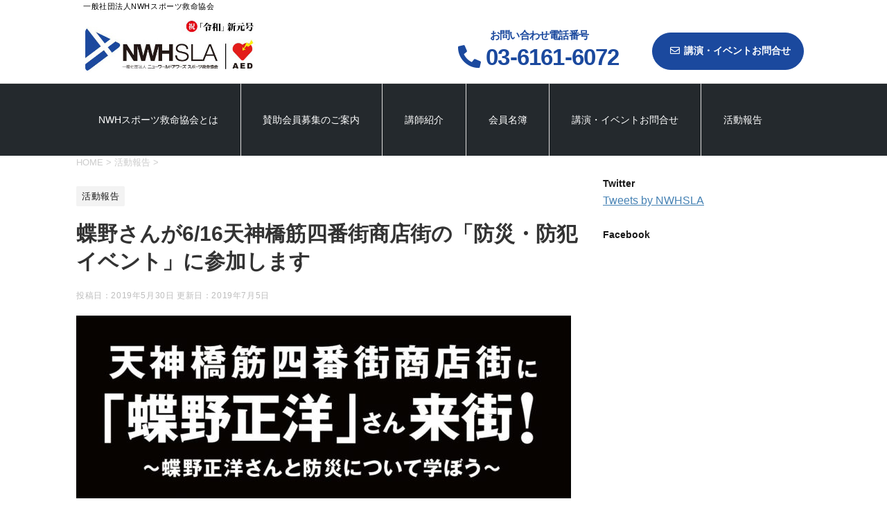

--- FILE ---
content_type: text/html; charset=UTF-8
request_url: http://www.nwh-japan.com/activity/%E8%9D%B6%E9%87%8E%E3%81%95%E3%82%93%E3%81%8C6-16%E5%A4%A9%E7%A5%9E%E6%A9%8B%E7%AD%8B%E5%9B%9B%E7%95%AA%E8%A1%97%E5%95%86%E5%BA%97%E8%A1%97%E3%81%AE%E3%80%8C%E9%98%B2%E7%81%BD%E3%83%BB%E9%98%B2/
body_size: 12538
content:
<!DOCTYPE html>
<!--[if lt IE 7]>
<html class="ie6" lang="ja"
	prefix="og: https://ogp.me/ns#" > <![endif]-->
<!--[if IE 7]>
<html class="i7" lang="ja"
	prefix="og: https://ogp.me/ns#" > <![endif]-->
<!--[if IE 8]>
<html class="ie" lang="ja"
	prefix="og: https://ogp.me/ns#" > <![endif]-->
<!--[if gt IE 8]><!-->
<html lang="ja"
	prefix="og: https://ogp.me/ns#" >
	<!--<![endif]-->
	<head prefix="og: https://ogp.me/ns# fb: https://ogp.me/ns/fb# article: https://ogp.me/ns/article#">
		<meta charset="UTF-8" >
		<meta name="viewport" content="width=device-width,initial-scale=1.0,user-scalable=yes">
		<meta name="format-detection" content="telephone=no" >

		
		
		
<link href="https://use.fontawesome.com/releases/v5.6.1/css/all.css" rel="stylesheet">
       
		<link rel="alternate" type="application/rss+xml" title="一般社団法人NWHスポーツ救命協会 RSS Feed" href="http://www.nwh-japan.com/feed/" />
		<link rel="pingback" href="http://www.nwh-japan.com/xmlrpc.php" >
		<!--[if lt IE 9]>
		<script src="http://www.nwh-japan.com/wp-content/themes/stinger8/js/html5shiv.js"></script>
		<![endif]-->
		
		<title>蝶野さんが6/16天神橋筋四番街商店街の「防災・防犯イベント」に参加します | 一般社団法人NWHスポーツ救命協会</title>

		<!-- All in One SEO 4.0.18 -->
		<meta name="description" content="日本消防協会「消防応援団」＆日本AED財団「AED大使」を務める蝶野さんが、6月16日（日）、天神橋筋四番街商店街に来街して「防災・防犯について学ぼう」と銘打たれたイベントに参加します。 天満駅前三角…続きを読む"/>
		<meta name="robots" content="max-snippet:-1, max-image-preview:large, max-video-preview:-1"/>
		<link rel="canonical" href="http://www.nwh-japan.com/activity/%e8%9d%b6%e9%87%8e%e3%81%95%e3%82%93%e3%81%8c6-16%e5%a4%a9%e7%a5%9e%e6%a9%8b%e7%ad%8b%e5%9b%9b%e7%95%aa%e8%a1%97%e5%95%86%e5%ba%97%e8%a1%97%e3%81%ae%e3%80%8c%e9%98%b2%e7%81%bd%e3%83%bb%e9%98%b2/" />
		<meta property="og:site_name" content="一般社団法人NWHスポーツ救命協会 | Just another WordPress site" />
		<meta property="og:type" content="article" />
		<meta property="og:title" content="蝶野さんが6/16天神橋筋四番街商店街の「防災・防犯イベント」に参加します | 一般社団法人NWHスポーツ救命協会" />
		<meta property="og:description" content="日本消防協会「消防応援団」＆日本AED財団「AED大使」を務める蝶野さんが、6月16日（日）、天神橋筋四番街商店街に来街して「防災・防犯について学ぼう」と銘打たれたイベントに参加します。 天満駅前三角…続きを読む" />
		<meta property="og:url" content="http://www.nwh-japan.com/activity/%e8%9d%b6%e9%87%8e%e3%81%95%e3%82%93%e3%81%8c6-16%e5%a4%a9%e7%a5%9e%e6%a9%8b%e7%ad%8b%e5%9b%9b%e7%95%aa%e8%a1%97%e5%95%86%e5%ba%97%e8%a1%97%e3%81%ae%e3%80%8c%e9%98%b2%e7%81%bd%e3%83%bb%e9%98%b2/" />
		<meta property="article:published_time" content="2019-05-30T02:58:19Z" />
		<meta property="article:modified_time" content="2019-07-05T09:12:37Z" />
		<meta property="twitter:card" content="summary" />
		<meta property="twitter:domain" content="www.nwh-japan.com" />
		<meta property="twitter:title" content="蝶野さんが6/16天神橋筋四番街商店街の「防災・防犯イベント」に参加します | 一般社団法人NWHスポーツ救命協会" />
		<meta property="twitter:description" content="日本消防協会「消防応援団」＆日本AED財団「AED大使」を務める蝶野さんが、6月16日（日）、天神橋筋四番街商店街に来街して「防災・防犯について学ぼう」と銘打たれたイベントに参加します。 天満駅前三角…続きを読む" />
		<!-- All in One SEO -->

<link rel='dns-prefetch' href='//ajax.googleapis.com' />
<link rel='dns-prefetch' href='//s.w.org' />
		<script type="text/javascript">
			window._wpemojiSettings = {"baseUrl":"https:\/\/s.w.org\/images\/core\/emoji\/12.0.0-1\/72x72\/","ext":".png","svgUrl":"https:\/\/s.w.org\/images\/core\/emoji\/12.0.0-1\/svg\/","svgExt":".svg","source":{"concatemoji":"http:\/\/www.nwh-japan.com\/wp-includes\/js\/wp-emoji-release.min.js?ver=5.2.21"}};
			!function(e,a,t){var n,r,o,i=a.createElement("canvas"),p=i.getContext&&i.getContext("2d");function s(e,t){var a=String.fromCharCode;p.clearRect(0,0,i.width,i.height),p.fillText(a.apply(this,e),0,0);e=i.toDataURL();return p.clearRect(0,0,i.width,i.height),p.fillText(a.apply(this,t),0,0),e===i.toDataURL()}function c(e){var t=a.createElement("script");t.src=e,t.defer=t.type="text/javascript",a.getElementsByTagName("head")[0].appendChild(t)}for(o=Array("flag","emoji"),t.supports={everything:!0,everythingExceptFlag:!0},r=0;r<o.length;r++)t.supports[o[r]]=function(e){if(!p||!p.fillText)return!1;switch(p.textBaseline="top",p.font="600 32px Arial",e){case"flag":return s([55356,56826,55356,56819],[55356,56826,8203,55356,56819])?!1:!s([55356,57332,56128,56423,56128,56418,56128,56421,56128,56430,56128,56423,56128,56447],[55356,57332,8203,56128,56423,8203,56128,56418,8203,56128,56421,8203,56128,56430,8203,56128,56423,8203,56128,56447]);case"emoji":return!s([55357,56424,55356,57342,8205,55358,56605,8205,55357,56424,55356,57340],[55357,56424,55356,57342,8203,55358,56605,8203,55357,56424,55356,57340])}return!1}(o[r]),t.supports.everything=t.supports.everything&&t.supports[o[r]],"flag"!==o[r]&&(t.supports.everythingExceptFlag=t.supports.everythingExceptFlag&&t.supports[o[r]]);t.supports.everythingExceptFlag=t.supports.everythingExceptFlag&&!t.supports.flag,t.DOMReady=!1,t.readyCallback=function(){t.DOMReady=!0},t.supports.everything||(n=function(){t.readyCallback()},a.addEventListener?(a.addEventListener("DOMContentLoaded",n,!1),e.addEventListener("load",n,!1)):(e.attachEvent("onload",n),a.attachEvent("onreadystatechange",function(){"complete"===a.readyState&&t.readyCallback()})),(n=t.source||{}).concatemoji?c(n.concatemoji):n.wpemoji&&n.twemoji&&(c(n.twemoji),c(n.wpemoji)))}(window,document,window._wpemojiSettings);
		</script>
		<style type="text/css">
img.wp-smiley,
img.emoji {
	display: inline !important;
	border: none !important;
	box-shadow: none !important;
	height: 1em !important;
	width: 1em !important;
	margin: 0 .07em !important;
	vertical-align: -0.1em !important;
	background: none !important;
	padding: 0 !important;
}
</style>
	<link rel='stylesheet' id='wp-block-library-css'  href='http://www.nwh-japan.com/wp-includes/css/dist/block-library/style.min.css?ver=5.2.21' type='text/css' media='all' />
<link rel='stylesheet' id='contact-form-7-css'  href='http://www.nwh-japan.com/wp-content/plugins/contact-form-7/includes/css/styles.css?ver=5.1.3' type='text/css' media='all' />
<link rel='stylesheet' id='normalize-css'  href='http://www.nwh-japan.com/wp-content/themes/stinger8/css/normalize.css?ver=1.5.9' type='text/css' media='all' />
<link rel='stylesheet' id='font-awesome-css'  href='http://www.nwh-japan.com/wp-content/themes/stinger8/css/fontawesome/css/font-awesome.min.css?ver=4.5.0' type='text/css' media='all' />
<link rel='stylesheet' id='style-css'  href='http://www.nwh-japan.com/wp-content/themes/stinger8/style.css?ver=5.2.21' type='text/css' media='all' />
<script type='text/javascript' src='//ajax.googleapis.com/ajax/libs/jquery/1.11.3/jquery.min.js?ver=1.11.3'></script>
<link rel='https://api.w.org/' href='http://www.nwh-japan.com/wp-json/' />
<link rel='shortlink' href='http://www.nwh-japan.com/?p=237' />
<link rel="alternate" type="application/json+oembed" href="http://www.nwh-japan.com/wp-json/oembed/1.0/embed?url=http%3A%2F%2Fwww.nwh-japan.com%2Factivity%2F%25e8%259d%25b6%25e9%2587%258e%25e3%2581%2595%25e3%2582%2593%25e3%2581%258c6-16%25e5%25a4%25a9%25e7%25a5%259e%25e6%25a9%258b%25e7%25ad%258b%25e5%259b%259b%25e7%2595%25aa%25e8%25a1%2597%25e5%2595%2586%25e5%25ba%2597%25e8%25a1%2597%25e3%2581%25ae%25e3%2580%258c%25e9%2598%25b2%25e7%2581%25bd%25e3%2583%25bb%25e9%2598%25b2%2F" />
<link rel="alternate" type="text/xml+oembed" href="http://www.nwh-japan.com/wp-json/oembed/1.0/embed?url=http%3A%2F%2Fwww.nwh-japan.com%2Factivity%2F%25e8%259d%25b6%25e9%2587%258e%25e3%2581%2595%25e3%2582%2593%25e3%2581%258c6-16%25e5%25a4%25a9%25e7%25a5%259e%25e6%25a9%258b%25e7%25ad%258b%25e5%259b%259b%25e7%2595%25aa%25e8%25a1%2597%25e5%2595%2586%25e5%25ba%2597%25e8%25a1%2597%25e3%2581%25ae%25e3%2580%258c%25e9%2598%25b2%25e7%2581%25bd%25e3%2583%25bb%25e9%2598%25b2%2F&#038;format=xml" />
<style type="text/css" id="custom-background-css">
body.custom-background { background-color: #ffffff; }
</style>
	<link rel="icon" href="http://www.nwh-japan.com/wp-content/uploads/2019/06/nws-100x100.png" sizes="32x32" />
<link rel="icon" href="http://www.nwh-japan.com/wp-content/uploads/2019/06/nws-268x200.png" sizes="192x192" />
<link rel="apple-touch-icon-precomposed" href="http://www.nwh-japan.com/wp-content/uploads/2019/06/nws-268x200.png" />
<meta name="msapplication-TileImage" content="http://www.nwh-japan.com/wp-content/uploads/2019/06/nws.png" />
<!-- ## NXS/OG ## --><!-- ## NXSOGTAGS ## --><!-- ## NXS/OG ## -->
	</head>
	<body class="post-template-default single single-post postid-237 single-format-standard custom-background" >
			<div id="st-ami">
				<div id="wrapper">
				<div id="wrapper-in">
					<header>
						<div id="headbox-bg">
							<div class="seo-bar"><div class="seo-bar-center"><p><span>一般社団法人NWHスポーツ救命協会</span></p></div></div>

							<div class="clearfix" id="headbox">
								<nav id="s-navi" class="pcnone">
	<dl class="acordion">
		<dt class="trigger">
			<p><span class="op"><i class="fa fa-bars"></i></span></p>
			<p class="sp-h-tel tel"><a href="tel:0361616072"><img src="https://nwh-japan.com/wp-content/themes/stinger8/images/sp-contact.png" alt="TEL"></a></p>
<p class="sp-h-contact"><a href="https://www.nwh-japan.com/%e8%ac%9b%e6%bc%94%e3%83%bb%e3%82%a4%e3%83%99%e3%83%b3%e3%83%88%e3%81%8a%e5%95%8f%e5%90%88%e3%81%9b/"><img src="https://nwh-japan.com/wp-content/themes/stinger8/images/sp-contact-1.png" alt="CONTACT"></a></p>
		</dt>

		<dd class="acordion_tree">
						<div class="menu-%e3%83%8a%e3%83%93%e3%82%b2%e3%83%bc%e3%82%b7%e3%83%a7%e3%83%b3-container"><ul id="menu-%e3%83%8a%e3%83%93%e3%82%b2%e3%83%bc%e3%82%b7%e3%83%a7%e3%83%b3" class="menu"><li id="menu-item-42" class="menu-item menu-item-type-post_type menu-item-object-page menu-item-42"><a href="http://www.nwh-japan.com/nwh%e3%82%b9%e3%83%9d%e3%83%bc%e3%83%84%e6%95%91%e5%91%bd%e5%8d%94%e4%bc%9a%e3%81%a8%e3%81%af/">NWHスポーツ救命協会とは</a></li>
<li id="menu-item-39" class="menu-item menu-item-type-post_type menu-item-object-page menu-item-39"><a href="http://www.nwh-japan.com/%e8%b3%9b%e5%8a%a9%e4%bc%9a%e5%93%a1%e5%8b%9f%e9%9b%86%e3%81%ae%e3%81%94%e6%a1%88%e5%86%85/">賛助会員募集のご案内</a></li>
<li id="menu-item-41" class="menu-item menu-item-type-post_type menu-item-object-page menu-item-41"><a href="http://www.nwh-japan.com/%e8%ac%9b%e5%b8%ab%e7%b4%b9%e4%bb%8b/">講師紹介</a></li>
<li id="menu-item-38" class="menu-item menu-item-type-post_type menu-item-object-page menu-item-38"><a href="http://www.nwh-japan.com/%e4%bc%9a%e5%93%a1%e5%90%8d%e7%b0%bf/">会員名簿</a></li>
<li id="menu-item-40" class="menu-item menu-item-type-post_type menu-item-object-page menu-item-40"><a href="http://www.nwh-japan.com/%e8%ac%9b%e6%bc%94%e3%83%bb%e3%82%a4%e3%83%99%e3%83%b3%e3%83%88%e3%81%8a%e5%95%8f%e5%90%88%e3%81%9b/">講演・イベントお問合せ</a></li>
<li id="menu-item-92" class="menu-item menu-item-type-taxonomy menu-item-object-category current-post-ancestor current-menu-parent current-post-parent menu-item-92"><a href="http://www.nwh-japan.com/category/activity/">活動報告</a></li>
</ul></div>			<div class="clear"></div>

		</dd>
	</dl>
</nav>
									<div id="header-l">
									<!-- ロゴ又はブログ名 -->
									<p class="sitename">
										<a href="http://www.nwh-japan.com/">
											<!-- 一般社団法人NWHスポーツ救命協会 --> 
											<img src="https://www.nwh-japan.com/wp-content/uploads/2019/06/logo.jpg" alt="一般社団法人NWHスポーツ救命協会" width="280px">
										</a>
									</p>
									<!-- ロゴ又はブログ名ここまで -->
									<!-- キャプション 
																			<p class="descr">
											Just another WordPress site										</p>
									 -->
									</div><!-- /#header-l -->



						<div id="header-r">
									<!-- ロゴ又はブログ名 -->
									<div class="inq-navi">
											<ul>							
												<li class="inq"><a href="https://www.nwh-japan.com/%E8%AC%9B%E6%BC%94%E3%83%BB%E3%82%A4%E3%83%99%E3%83%B3%E3%83%88%E3%81%8A%E5%95%8F%E5%90%88%E3%81%9B/"><i class="far fa-envelope"></i>講演・イベントお問合せ</a></li>				
											    <!-- <li class="support"><p class="top-tel">受付時間：平日 9:00～17:00<span><i class="fas fa-phone"></i>03-0000-0000</span></p></li> -->
												<li class="support"><a href="tel:0361616072"><p class="top-tel">お問い合わせ電話番号<span><i class="fas fa-phone"></i>03-6161-6072</span></p></a></li>
											</ul>
									</div>
						</div>




							</div><!-- /#headbox-bg -->
						</div><!-- /#headbox clearfix -->

						<div id="gazou-wide">
										<div id="st-menubox">
			<div id="st-menuwide">
				<nav class="smanone clearfix"><ul id="menu-%e3%83%8a%e3%83%93%e3%82%b2%e3%83%bc%e3%82%b7%e3%83%a7%e3%83%b3-1" class="menu"><li class="menu-item menu-item-type-post_type menu-item-object-page menu-item-42"><a href="http://www.nwh-japan.com/nwh%e3%82%b9%e3%83%9d%e3%83%bc%e3%83%84%e6%95%91%e5%91%bd%e5%8d%94%e4%bc%9a%e3%81%a8%e3%81%af/">NWHスポーツ救命協会とは</a></li>
<li class="menu-item menu-item-type-post_type menu-item-object-page menu-item-39"><a href="http://www.nwh-japan.com/%e8%b3%9b%e5%8a%a9%e4%bc%9a%e5%93%a1%e5%8b%9f%e9%9b%86%e3%81%ae%e3%81%94%e6%a1%88%e5%86%85/">賛助会員募集のご案内</a></li>
<li class="menu-item menu-item-type-post_type menu-item-object-page menu-item-41"><a href="http://www.nwh-japan.com/%e8%ac%9b%e5%b8%ab%e7%b4%b9%e4%bb%8b/">講師紹介</a></li>
<li class="menu-item menu-item-type-post_type menu-item-object-page menu-item-38"><a href="http://www.nwh-japan.com/%e4%bc%9a%e5%93%a1%e5%90%8d%e7%b0%bf/">会員名簿</a></li>
<li class="menu-item menu-item-type-post_type menu-item-object-page menu-item-40"><a href="http://www.nwh-japan.com/%e8%ac%9b%e6%bc%94%e3%83%bb%e3%82%a4%e3%83%99%e3%83%b3%e3%83%88%e3%81%8a%e5%95%8f%e5%90%88%e3%81%9b/">講演・イベントお問合せ</a></li>
<li class="menu-item menu-item-type-taxonomy menu-item-object-category current-post-ancestor current-menu-parent current-post-parent menu-item-92"><a href="http://www.nwh-japan.com/category/activity/">活動報告</a></li>
</ul></nav>			</div>
		</div>
	
														

						</div>
						<!-- /gazou -->

					</header>
					<div id="content-w">
<div id="content" class="clearfix">
	<div id="contentInner">

		<div class="st-main">

			<!-- ぱんくず -->
			<section id="breadcrumb">
			<ol itemscope itemtype="https://schema.org/BreadcrumbList">
					 <li itemprop="itemListElement" itemscope
      itemtype="https://schema.org/ListItem"><a href="http://www.nwh-japan.com" itemprop="item"><span itemprop="name">HOME</span></a> > <meta itemprop="position" content="1" /></li>
									<li itemprop="itemListElement" itemscope
      itemtype="https://schema.org/ListItem"><a href="http://www.nwh-japan.com/category/activity/" itemprop="item">
					<span itemprop="name">活動報告</span> </a> &gt;<meta itemprop="position" content="2" /></li> 
							</ol>
			</section>
			<!--/ ぱんくず -->

			<div id="post-237" class="st-post post-237 post type-post status-publish format-standard has-post-thumbnail hentry category-activity">
				<article>
					<!--ループ開始 -->
										
										<p class="st-catgroup">
					<a href="http://www.nwh-japan.com/category/activity/" title="View all posts in 活動報告" rel="category tag"><span class="catname st-catid3">活動報告</span></a>					</p>
									

					<h1 class="entry-title">蝶野さんが6/16天神橋筋四番街商店街の「防災・防犯イベント」に参加します</h1>

					<div class="blogbox">
						<p><span class="kdate">
															投稿日：2019年5月30日								更新日：<time class="updated" datetime="2019-07-05T18:12:37+0900">2019年7月5日</time>
													</span></p>
					</div>

					<div class="mainbox">
							<div class="entry-content">
								
<figure class="wp-block-image"><img src="http://www.nwh-japan.com/wp-content/uploads/2019/07/Ax-714x1024.jpg" alt="" class="wp-image-238" srcset="http://www.nwh-japan.com/wp-content/uploads/2019/07/Ax-714x1024.jpg 714w, http://www.nwh-japan.com/wp-content/uploads/2019/07/Ax-209x300.jpg 209w, http://www.nwh-japan.com/wp-content/uploads/2019/07/Ax-768x1101.jpg 768w, http://www.nwh-japan.com/wp-content/uploads/2019/07/Ax.jpg 1181w" sizes="(max-width: 714px) 100vw, 714px" /></figure>



<p>日本消防協会「消防応援団」＆日本AED財団「AED大使」を務める蝶野さんが、6月16日（日）、天神橋筋四番街商店街に来街して「防災・防犯について学ぼう」と銘打たれたイベントに参加します。</p>



<p> 天満駅前三角広場で行われるイベントには、大阪市北区区長・上野信子さん、天神橋筋四番街商店街理事長・西岡祥富さんも参加され、第一部「出陣式＆商店街練り歩き」と第二部「トークショー」において、北区ならびに商店街が取り組まれている防災・防犯活動をご紹介します。</p>



<p> なお、蝶野さんは「天神橋筋四番街商店街」来街イベント後14:00より、天満駅前三角広場において、蝶野さんの２ショット撮影会を開催します。2ショット撮影会の参加条件は、6月14日（金）から商店街内に特別出店しているアリストトリストのブースで販売される対象商品をお買い上げの方が対象となります。売上の一部は消防育英会に寄付させて頂きます。</p>



<p><a href="https://lineblog.me/chonomasahiro/archives/1062447386.html">https://lineblog.me/chonomasahiro/archives/1062447386.html</a></p>
							</div>
						<div class="adbox">

				
	
							
	</div>
		
							
					</div><!-- .mainboxここまで -->
	
	

			<!-- 			<p class="tagst">
							<i class="fa fa-folder-open-o" aria-hidden="true"></i>-<a href="http://www.nwh-japan.com/category/activity/" rel="category tag">活動報告</a><br/>
													</p> -->

					<!-- <p>執筆者：<a href="http://www.nwh-japan.com/author/nwh-jp/" title="nwh-jp の投稿" rel="author">nwh-jp</a></p> -->


										<!--ループ終了-->
			</article>

					<div class="st-aside">

						<hr class="hrcss" />
<div id="comments">
     	<div id="respond" class="comment-respond">
		<p id="st-reply-title" class="comment-reply-title">comment <small><a rel="nofollow" id="cancel-comment-reply-link" href="/activity/%E8%9D%B6%E9%87%8E%E3%81%95%E3%82%93%E3%81%8C6-16%E5%A4%A9%E7%A5%9E%E6%A9%8B%E7%AD%8B%E5%9B%9B%E7%95%AA%E8%A1%97%E5%95%86%E5%BA%97%E8%A1%97%E3%81%AE%E3%80%8C%E9%98%B2%E7%81%BD%E3%83%BB%E9%98%B2/#respond" style="display:none;">コメントをキャンセル</a></small></p>			<form action="http://www.nwh-japan.com/wp-comments-post.php" method="post" id="commentform" class="comment-form">
				<p class="comment-notes"><span id="email-notes">メールアドレスが公開されることはありません。</span> <span class="required">*</span> が付いている欄は必須項目です</p><p class="comment-form-comment"><label for="comment">コメント</label> <textarea id="comment" name="comment" cols="45" rows="8" maxlength="65525" required="required"></textarea></p><p class="comment-form-author"><label for="author">名前 <span class="required">*</span></label> <input id="author" name="author" type="text" value="" size="30" maxlength="245" required='required' /></p>
<p class="comment-form-email"><label for="email">メール <span class="required">*</span></label> <input id="email" name="email" type="text" value="" size="30" maxlength="100" aria-describedby="email-notes" required='required' /></p>
<p class="comment-form-url"><label for="url">サイト</label> <input id="url" name="url" type="text" value="" size="30" maxlength="200" /></p>
<p class="comment-form-cookies-consent"><input id="wp-comment-cookies-consent" name="wp-comment-cookies-consent" type="checkbox" value="yes" /><label for="wp-comment-cookies-consent">次回のコメントで使用するためブラウザーに自分の名前、メールアドレス、サイトを保存する。</label></p>
<p class="form-submit"><input name="submit" type="submit" id="submit" class="submit" value="コメントを送る" /> <input type='hidden' name='comment_post_ID' value='237' id='comment_post_ID' />
<input type='hidden' name='comment_parent' id='comment_parent' value='0' />
</p><input type="hidden" id="ak_js" name="ak_js" value="61"/><textarea name="ak_hp_textarea" cols="45" rows="8" maxlength="100" style="display: none !important;"></textarea>			</form>
			</div><!-- #respond -->
	</div>

<!-- END singer -->

						<!--関連記事-->
						<p class="point"><span class="point-in">関連記事</span></p>
<div class="kanren">
							<dl class="clearfix">
				<dt><a href="http://www.nwh-japan.com/activity/%e8%9d%b6%e9%87%8e%e3%81%95%e3%82%93%e3%81%8c%e6%97%a5%e6%9c%ac%e6%b6%88%e9%98%b2%e5%8d%94%e4%bc%9a%e7%a7%8b%e6%9c%ac%e4%bc%9a%e9%95%b7%e3%81%a8%e8%b0%b7%e9%98%b2%e7%81%bd%e6%8b%85%e5%bd%93%e5%a4%a7/">
													<img width="270" height="200" src="http://www.nwh-japan.com/wp-content/uploads/2023/05/１-1-270x200.jpg" class="attachment-thumbnail size-thumbnail wp-post-image" alt="" />											</a></dt>
				<dd>
					<p class="kanren-t"><a href="http://www.nwh-japan.com/activity/%e8%9d%b6%e9%87%8e%e3%81%95%e3%82%93%e3%81%8c%e6%97%a5%e6%9c%ac%e6%b6%88%e9%98%b2%e5%8d%94%e4%bc%9a%e7%a7%8b%e6%9c%ac%e4%bc%9a%e9%95%b7%e3%81%a8%e8%b0%b7%e9%98%b2%e7%81%bd%e6%8b%85%e5%bd%93%e5%a4%a7/">
							蝶野さんが日本消防協会秋本会長と谷防災担当大臣を表敬訪問しました						</a></p>

					<div class="smanone2">
						<p>公益財団法人 日本消防協会「消防応援団」として防災・救命の啓発活動に取り組んでいる蝶野さんが、日本消防協会の秋本敏文会長と、谷公一防災担当大臣を表敬訪問しました。 関東大震災から今年で100年。地域防<a href="http://www.nwh-japan.com/activity/%e8%9d%b6%e9%87%8e%e3%81%95%e3%82%93%e3%81%8c%e6%97%a5%e6%9c%ac%e6%b6%88%e9%98%b2%e5%8d%94%e4%bc%9a%e7%a7%8b%e6%9c%ac%e4%bc%9a%e9%95%b7%e3%81%a8%e8%b0%b7%e9%98%b2%e7%81%bd%e6%8b%85%e5%bd%93%e5%a4%a7/">…続きを読む</p>
					</div>
				</dd>
			</dl>
					<dl class="clearfix">
				<dt><a href="http://www.nwh-japan.com/activity/%e3%82%a4%e3%83%b3%e3%82%b9%e3%82%bflive%e3%80%8e%e8%9d%b6%e9%87%8e%e3%83%8d%e3%83%83%e3%83%88%e3%83%af%e3%83%bc%e3%82%af119%ef%bd%9e20%e5%88%861%e6%9c%ac%e5%8b%9d%e8%b2%a0%ef%bd%9e%e3%80%8f%ef%bc%81/">
													<img width="270" height="200" src="http://www.nwh-japan.com/wp-content/uploads/2021/04/本物今日-270x200.png" class="attachment-thumbnail size-thumbnail wp-post-image" alt="" />											</a></dt>
				<dd>
					<p class="kanren-t"><a href="http://www.nwh-japan.com/activity/%e3%82%a4%e3%83%b3%e3%82%b9%e3%82%bflive%e3%80%8e%e8%9d%b6%e9%87%8e%e3%83%8d%e3%83%83%e3%83%88%e3%83%af%e3%83%bc%e3%82%af119%ef%bd%9e20%e5%88%861%e6%9c%ac%e5%8b%9d%e8%b2%a0%ef%bd%9e%e3%80%8f%ef%bc%81/">
							インスタLIVE『蝶野ネットワーク119～20分1本勝負～』！第2回目、消防団コラボで「宮崎県・三股町消防団」が登場!!						</a></p>

					<div class="smanone2">
						<p>『蝶野ネットワーク119～20分1本勝負～』第2回ライブが、4月17日に蝶野正洋公式インスタグラムで配信されました。 今回のゲストは、宮崎県・三股町消防団の方たちです。第1回目のインスタLIVEをみら<a href="http://www.nwh-japan.com/activity/%e3%82%a4%e3%83%b3%e3%82%b9%e3%82%bflive%e3%80%8e%e8%9d%b6%e9%87%8e%e3%83%8d%e3%83%83%e3%83%88%e3%83%af%e3%83%bc%e3%82%af119%ef%bd%9e20%e5%88%861%e6%9c%ac%e5%8b%9d%e8%b2%a0%ef%bd%9e%e3%80%8f%ef%bc%81/">…続きを読む</p>
					</div>
				</dd>
			</dl>
					<dl class="clearfix">
				<dt><a href="http://www.nwh-japan.com/activity/%e8%9d%b6%e9%87%8e%e3%81%95%e3%82%93%e3%81%8c%e8%b6%8a%e8%b0%b7%e3%83%ac%e3%82%a4%e3%82%af%e3%82%bf%e3%82%a6%e3%83%b3%e3%80%8e%e9%98%b2%e7%81%bd%e3%83%95%e3%82%a7%e3%82%b92023%e3%80%8f%e3%81%ab/">
													<img src="http://www.nwh-japan.com/wp-content/themes/stinger8/images/no-img.png" alt="no image" title="no image" width="100" height="100" />
											</a></dt>
				<dd>
					<p class="kanren-t"><a href="http://www.nwh-japan.com/activity/%e8%9d%b6%e9%87%8e%e3%81%95%e3%82%93%e3%81%8c%e8%b6%8a%e8%b0%b7%e3%83%ac%e3%82%a4%e3%82%af%e3%82%bf%e3%82%a6%e3%83%b3%e3%80%8e%e9%98%b2%e7%81%bd%e3%83%95%e3%82%a7%e3%82%b92023%e3%80%8f%e3%81%ab/">
							蝶野さんが越谷レイクタウン『防災フェス2023』において『イオン防災・救命119 オープンキャンパス』に出演しました						</a></p>

					<div class="smanone2">
						<p>(公財）日本消防協会「消防応援団」＆（公財）日本AED財団「AED大使」の蝶野さんが、5月27日、越谷レイクタウン『防災フェス2023』において、越谷市消防局協力のもと開催された『イオン防災・救命11<a href="http://www.nwh-japan.com/activity/%e8%9d%b6%e9%87%8e%e3%81%95%e3%82%93%e3%81%8c%e8%b6%8a%e8%b0%b7%e3%83%ac%e3%82%a4%e3%82%af%e3%82%bf%e3%82%a6%e3%83%b3%e3%80%8e%e9%98%b2%e7%81%bd%e3%83%95%e3%82%a7%e3%82%b92023%e3%80%8f%e3%81%ab/">…続きを読む</p>
					</div>
				</dd>
			</dl>
					<dl class="clearfix">
				<dt><a href="http://www.nwh-japan.com/activity/%e6%b6%88%e9%98%b2%e5%bf%9c%e6%8f%b4%e5%9b%a3%e3%81%ae%e8%9d%b6%e9%87%8e%e3%81%95%e3%82%93%e3%81%8c%e6%97%a5%e6%9c%ac%e6%b6%88%e9%98%b2%e5%8d%94%e4%bc%9a%e4%bc%9a%e9%95%b7%e3%82%92%e8%a1%a8%e6%95%ac/">
													<img width="270" height="200" src="http://www.nwh-japan.com/wp-content/uploads/2023/02/a-270x200.jpg" class="attachment-thumbnail size-thumbnail wp-post-image" alt="" />											</a></dt>
				<dd>
					<p class="kanren-t"><a href="http://www.nwh-japan.com/activity/%e6%b6%88%e9%98%b2%e5%bf%9c%e6%8f%b4%e5%9b%a3%e3%81%ae%e8%9d%b6%e9%87%8e%e3%81%95%e3%82%93%e3%81%8c%e6%97%a5%e6%9c%ac%e6%b6%88%e9%98%b2%e5%8d%94%e4%bc%9a%e4%bc%9a%e9%95%b7%e3%82%92%e8%a1%a8%e6%95%ac/">
							消防応援団の蝶野さんが日本消防協会会長を表敬訪問						</a></p>

					<div class="smanone2">
						<p>公益財団法人 日本消防協会の「消防応援団」を務める蝶野さんが、同協会の秋本敏文会長をご訪問して、少し遅くなりましたが新年のご挨拶をさせていただきました。</p>
					</div>
				</dd>
			</dl>
					<dl class="clearfix">
				<dt><a href="http://www.nwh-japan.com/activity/9%e6%9c%881%e6%97%a5%e3%80%8c%e9%98%b2%e7%81%bd%e3%81%ae%e6%97%a5%e3%80%8d%e3%81%ab%e5%9c%b0%e5%9f%9f%e9%98%b2%e7%81%bd%e3%82%92%e8%80%83%e3%81%88%e3%82%88%e3%81%86%ef%bc%819-1%e9%85%8d%e4%bf%a1youtub/">
													<img width="270" height="200" src="http://www.nwh-japan.com/wp-content/uploads/2020/08/12428-270x200.jpg" class="attachment-thumbnail size-thumbnail wp-post-image" alt="" />											</a></dt>
				<dd>
					<p class="kanren-t"><a href="http://www.nwh-japan.com/activity/9%e6%9c%881%e6%97%a5%e3%80%8c%e9%98%b2%e7%81%bd%e3%81%ae%e6%97%a5%e3%80%8d%e3%81%ab%e5%9c%b0%e5%9f%9f%e9%98%b2%e7%81%bd%e3%82%92%e8%80%83%e3%81%88%e3%82%88%e3%81%86%ef%bc%819-1%e9%85%8d%e4%bf%a1youtub/">
							9月1日「防災の日」に地域防災を考えよう！9/1配信YouTube【蝶野啓発ch】で蝶野正洋が復興が進む気仙沼を５年ぶりに訪問						</a></p>

					<div class="smanone2">
						<p>YouTube【蝶野啓発ch】では、9月1日の『防災の日』に、「地域防災を考えよう！蝶野正洋が復興が進む気仙沼を５年ぶりに訪問」を配信します。今回の配信では、宮城県復興情報誌「NOW IS.」の取材で<a href="http://www.nwh-japan.com/activity/9%e6%9c%881%e6%97%a5%e3%80%8c%e9%98%b2%e7%81%bd%e3%81%ae%e6%97%a5%e3%80%8d%e3%81%ab%e5%9c%b0%e5%9f%9f%e9%98%b2%e7%81%bd%e3%82%92%e8%80%83%e3%81%88%e3%82%88%e3%81%86%ef%bc%819-1%e9%85%8d%e4%bf%a1youtub/">…続きを読む</p>
					</div>
				</dd>
			</dl>
				</div>
						<!--ページナビ-->
						<div class="p-navi clearfix">
							<dl>
																	<dt>PREV</dt>
									<dd>
										<a href="http://www.nwh-japan.com/activity/%e8%9d%b6%e9%87%8e%e3%81%95%e3%82%93%e3%81%8c%e3%82%a4%e3%82%aa%e3%83%b3%e3%82%bf%e3%82%a6%e3%83%b3%e5%8d%83%e7%a8%ae%e5%ba%97%e3%81%a7%e5%8d%83%e7%a8%ae%e6%b6%88%e9%98%b2%e7%bd%b2%e3%83%bb%e5%8d%83/">蝶野さんがイオンタウン千種店で千種消防署・千石消防団協力のもと『蝶野正洋と一緒にAEDをもっと知ろう』を行いました</a>
									</dd>
																									<dt>NEXT</dt>
									<dd>
										<a href="http://www.nwh-japan.com/activity/%e8%9d%b6%e9%87%8e%e3%81%95%e3%82%93%e3%81%8c%e3%80%8c%e6%97%a5%e6%9c%ac%e3%83%81%e3%82%a7%e3%83%bc%e3%83%b3%e3%83%89%e3%83%a9%e3%83%83%e3%82%b0%e3%82%b9%e3%83%88%e3%82%a2%e5%8d%94%e4%bc%9a%e8%a8%ad/">蝶野さんが「日本チェーンドラッグストア協会設立20周年記念式典」に出席しました</a>
									</dd>
															</dl>
						</div>
					</div><!-- /st-aside -->

			</div>
			<!--/post-->

		</div><!-- /st-main -->
	</div>
	<!-- /#contentInner -->
	<div id="side">
	<div class="st-aside">
				<article class="top-info">
				<h2>最近の投稿</h2>
           <div class="kanren kanren-03">
                    											
            <dl class="clearfix kanren-custom">
			    <dt><a href="http://www.nwh-japan.com/activity/2026%e5%b9%b41%e6%9c%8811%e6%97%a5%ef%bc%88%e6%97%a5%ef%bc%89%e3%80%81%e3%82%a4%e3%82%aa%e3%83%b3%e3%83%a2%e3%83%bc%e3%83%ab%e7%86%8a%e6%9c%ac%e3%81%ab%e3%81%a6-%e3%80%8c%e3%82%a4%e3%82%aa%e3%83%b3/">
			        			            			              	<img width="270" height="200" src="http://www.nwh-japan.com/wp-content/uploads/2026/01/8195-e1768881439784-270x200.jpg" class="attachment-thumbnail size-thumbnail wp-post-image" alt="" />			            			        			    </a></dt>
				<dd>
					<!-- <div class="blog_info">
						<p><i class="fa fa-clock-o"></i>2026/01/20						&nbsp;<span class="pcone">
							<i class="fa fa-folder-open-o" aria-hidden="true"></i>-<a href="http://www.nwh-japan.com/category/activity/" rel="category tag">活動報告</a><br/>
							                         </span>
					    </p>
					</div> -->
					<p class="kanren-t"><a href="http://www.nwh-japan.com/activity/2026%e5%b9%b41%e6%9c%8811%e6%97%a5%ef%bc%88%e6%97%a5%ef%bc%89%e3%80%81%e3%82%a4%e3%82%aa%e3%83%b3%e3%83%a2%e3%83%bc%e3%83%ab%e7%86%8a%e6%9c%ac%e3%81%ab%e3%81%a6-%e3%80%8c%e3%82%a4%e3%82%aa%e3%83%b3/">2026年1月11日（日）、イオンモール熊本にて 「イオン防災・防犯 OPEN CAMPUS」を開催...</a></p>

<!-- 					<div class="smanone2">
						<p>会場となった館内中央スペースでは、多くの来場者が足を止め、防災・防犯について「学び」「考える」時間を共有しました。 ステージでは、日常生活の中で注意すべき防犯のポイントや、万が一の事態に備えるための心<a href="http://www.nwh-japan.com/activity/2026%e5%b9%b41%e6%9c%8811%e6%97%a5%ef%bc%88%e6%97%a5%ef%bc%89%e3%80%81%e3%82%a4%e3%82%aa%e3%83%b3%e3%83%a2%e3%83%bc%e3%83%ab%e7%86%8a%e6%9c%ac%e3%81%ab%e3%81%a6-%e3%80%8c%e3%82%a4%e3%82%aa%e3%83%b3/">…続きを読む</p>
					</div> -->
				</dd>
			</dl>

						
            <dl class="clearfix kanren-custom">
			    <dt><a href="http://www.nwh-japan.com/activity/12%e6%9c%8827%e6%97%a5%ef%bc%88%e5%9c%9f%ef%bc%89%e3%80%81%e3%82%a4%e3%82%aa%e3%83%b3%e3%83%a2%e3%83%bc%e3%83%ab%e7%a6%8f%e5%b2%a1%e3%81%ab%e3%81%a6-%e3%80%8c%e3%82%a4%e3%82%aa%e3%83%b3%e9%98%b2/">
			        			            			              	<img width="270" height="200" src="http://www.nwh-japan.com/wp-content/uploads/2026/01/20261227fukuoka1-e1768880033773-270x200.jpg" class="attachment-thumbnail size-thumbnail wp-post-image" alt="" />			            			        			    </a></dt>
				<dd>
					<!-- <div class="blog_info">
						<p><i class="fa fa-clock-o"></i>2026/01/20						&nbsp;<span class="pcone">
							<i class="fa fa-folder-open-o" aria-hidden="true"></i>-<a href="http://www.nwh-japan.com/category/activity/" rel="category tag">活動報告</a><br/>
							                         </span>
					    </p>
					</div> -->
					<p class="kanren-t"><a href="http://www.nwh-japan.com/activity/12%e6%9c%8827%e6%97%a5%ef%bc%88%e5%9c%9f%ef%bc%89%e3%80%81%e3%82%a4%e3%82%aa%e3%83%b3%e3%83%a2%e3%83%bc%e3%83%ab%e7%a6%8f%e5%b2%a1%e3%81%ab%e3%81%a6-%e3%80%8c%e3%82%a4%e3%82%aa%e3%83%b3%e9%98%b2/">12月27日（土）、イオンモール福岡にて 「イオン防災・防犯 OPEN CAMPUS」を開催しました...</a></p>

<!-- 					<div class="smanone2">
						<p>（公財）日本消防協会「消防応援団」ならびに（公財）日本AED財団「AED大使」である蝶野さんが、11月は「イオン防災・防犯 OPEN CAMPUS」を開催しました。 当日は多くの来場者にお集まりいただ<a href="http://www.nwh-japan.com/activity/12%e6%9c%8827%e6%97%a5%ef%bc%88%e5%9c%9f%ef%bc%89%e3%80%81%e3%82%a4%e3%82%aa%e3%83%b3%e3%83%a2%e3%83%bc%e3%83%ab%e7%a6%8f%e5%b2%a1%e3%81%ab%e3%81%a6-%e3%80%8c%e3%82%a4%e3%82%aa%e3%83%b3%e9%98%b2/">…続きを読む</p>
					</div> -->
				</dd>
			</dl>

						
            <dl class="clearfix kanren-custom">
			    <dt><a href="http://www.nwh-japan.com/activity/11%e6%9c%88%e3%80%8c%e3%82%a4%e3%82%aa%e3%83%b3%e9%98%b2%e7%81%bd%e3%83%bb%e9%98%b2%e7%8a%af-open-campus%e3%80%8d%e3%82%92%e9%96%8b%e5%82%ac%e3%81%97%e3%81%be%e3%81%97%e3%81%9f/">
			        			            			              	<img width="270" height="200" src="http://www.nwh-japan.com/wp-content/uploads/2025/11/6128-1-e1763434759632-270x200.jpg" class="attachment-thumbnail size-thumbnail wp-post-image" alt="" />			            			        			    </a></dt>
				<dd>
					<!-- <div class="blog_info">
						<p><i class="fa fa-clock-o"></i>2025/11/18						&nbsp;<span class="pcone">
							<i class="fa fa-folder-open-o" aria-hidden="true"></i>-<a href="http://www.nwh-japan.com/category/activity/" rel="category tag">活動報告</a><br/>
							                         </span>
					    </p>
					</div> -->
					<p class="kanren-t"><a href="http://www.nwh-japan.com/activity/11%e6%9c%88%e3%80%8c%e3%82%a4%e3%82%aa%e3%83%b3%e9%98%b2%e7%81%bd%e3%83%bb%e9%98%b2%e7%8a%af-open-campus%e3%80%8d%e3%82%92%e9%96%8b%e5%82%ac%e3%81%97%e3%81%be%e3%81%97%e3%81%9f/">11月「イオン防災・防犯 OPEN CAMPUS」を開催しました...</a></p>

<!-- 					<div class="smanone2">
						<p>（公財）日本消防協会「消防応援団」ならびに（公財）日本AED財団「AED大使」である蝶野さんが、11月は「イオン防災・防犯 OPEN CAMPUS」と題し、全国2か所のイオンモールで防災イベントを開催<a href="http://www.nwh-japan.com/activity/11%e6%9c%88%e3%80%8c%e3%82%a4%e3%82%aa%e3%83%b3%e9%98%b2%e7%81%bd%e3%83%bb%e9%98%b2%e7%8a%af-open-campus%e3%80%8d%e3%82%92%e9%96%8b%e5%82%ac%e3%81%97%e3%81%be%e3%81%97%e3%81%9f/">…続きを読む</p>
					</div> -->
				</dd>
			</dl>

						
            <dl class="clearfix kanren-custom">
			    <dt><a href="http://www.nwh-japan.com/activity/10%e6%9c%88%e3%80%90%e8%9d%b6%e9%87%8e%e6%ad%a3%e6%b4%8b%e3%81%ae%e9%98%b2%e7%81%bd%e9%98%b2%e7%8a%af%e3%82%a4%e3%83%99%e3%83%b3%e3%83%88-%e3%82%a4%e3%82%aa%e3%83%b3%e3%81%ae%e9%98%b2%e7%81%bd/">
			        			            			              	<img width="270" height="200" src="http://www.nwh-japan.com/wp-content/uploads/2025/10/139871-270x200.jpg" class="attachment-thumbnail size-thumbnail wp-post-image" alt="" />			            			        			    </a></dt>
				<dd>
					<!-- <div class="blog_info">
						<p><i class="fa fa-clock-o"></i>2025/10/17						&nbsp;<span class="pcone">
							<i class="fa fa-folder-open-o" aria-hidden="true"></i>-<a href="http://www.nwh-japan.com/category/activity/" rel="category tag">活動報告</a><br/>
							                         </span>
					    </p>
					</div> -->
					<p class="kanren-t"><a href="http://www.nwh-japan.com/activity/10%e6%9c%88%e3%80%90%e8%9d%b6%e9%87%8e%e6%ad%a3%e6%b4%8b%e3%81%ae%e9%98%b2%e7%81%bd%e9%98%b2%e7%8a%af%e3%82%a4%e3%83%99%e3%83%b3%e3%83%88-%e3%82%a4%e3%82%aa%e3%83%b3%e3%81%ae%e9%98%b2%e7%81%bd/">10月【蝶野正洋の防災防犯イベント イオンの防災“いざ活”】に出演しました。...</a></p>

<!-- 					<div class="smanone2">
						<p>（公財）日本消防協会「消防応援団」ならびに（公財）日本AED財団「AED大使」である蝶野さんが、【蝶野正洋の防災防犯イベント イオンの防災“いざ活”】にアンバサダーとして出演しました。 10/13 　<a href="http://www.nwh-japan.com/activity/10%e6%9c%88%e3%80%90%e8%9d%b6%e9%87%8e%e6%ad%a3%e6%b4%8b%e3%81%ae%e9%98%b2%e7%81%bd%e9%98%b2%e7%8a%af%e3%82%a4%e3%83%99%e3%83%b3%e3%83%88-%e3%82%a4%e3%82%aa%e3%83%b3%e3%81%ae%e9%98%b2%e7%81%bd/">…続きを読む</p>
					</div> -->
				</dd>
			</dl>

						
            <dl class="clearfix kanren-custom">
			    <dt><a href="http://www.nwh-japan.com/activity/%ef%bc%99%e6%9c%88%e3%80%90%e8%9d%b6%e9%87%8e%e6%ad%a3%e6%b4%8b%e3%81%ae%e9%98%b2%e7%81%bd%e9%98%b2%e7%8a%af%e3%82%a4%e3%83%99%e3%83%b3%e3%83%88-%e3%82%a4%e3%82%aa%e3%83%b3%e3%81%ae%e9%98%b2%e7%81%bd/">
			        			            			              	<img width="270" height="200" src="http://www.nwh-japan.com/wp-content/uploads/2025/09/137217-270x200.jpg" class="attachment-thumbnail size-thumbnail wp-post-image" alt="" />			            			        			    </a></dt>
				<dd>
					<!-- <div class="blog_info">
						<p><i class="fa fa-clock-o"></i>2025/09/30						&nbsp;<span class="pcone">
							<i class="fa fa-folder-open-o" aria-hidden="true"></i>-<a href="http://www.nwh-japan.com/category/activity/" rel="category tag">活動報告</a><br/>
							                         </span>
					    </p>
					</div> -->
					<p class="kanren-t"><a href="http://www.nwh-japan.com/activity/%ef%bc%99%e6%9c%88%e3%80%90%e8%9d%b6%e9%87%8e%e6%ad%a3%e6%b4%8b%e3%81%ae%e9%98%b2%e7%81%bd%e9%98%b2%e7%8a%af%e3%82%a4%e3%83%99%e3%83%b3%e3%83%88-%e3%82%a4%e3%82%aa%e3%83%b3%e3%81%ae%e9%98%b2%e7%81%bd/">９月【蝶野正洋の防災防犯イベント イオンの防災“いざ活”】に出演しました。...</a></p>

<!-- 					<div class="smanone2">
						<p>（公財）日本消防協会「消防応援団」ならびに（公財）日本AED財団「AED大使」である蝶野さんが、【蝶野正洋の防災防犯イベント イオンの防災“いざ活”】にアンバサダーとして出演しました。 9/6　イオン<a href="http://www.nwh-japan.com/activity/%ef%bc%99%e6%9c%88%e3%80%90%e8%9d%b6%e9%87%8e%e6%ad%a3%e6%b4%8b%e3%81%ae%e9%98%b2%e7%81%bd%e9%98%b2%e7%8a%af%e3%82%a4%e3%83%99%e3%83%b3%e3%83%88-%e3%82%a4%e3%82%aa%e3%83%b3%e3%81%ae%e9%98%b2%e7%81%bd/">…続きを読む</p>
					</div> -->
				</dd>
			</dl>

						
            <dl class="clearfix kanren-custom">
			    <dt><a href="http://www.nwh-japan.com/activity/8%e6%9c%8831%e6%97%a5%ef%bc%88%e6%97%a5%ef%bc%89%e3%80%81%e3%82%a4%e3%82%aa%e3%83%b3%e3%83%a2%e3%83%bc%e3%83%ab%e5%90%8d%e5%8f%a4%e5%b1%8b%e3%83%89%e3%83%bc%e3%83%a0%e5%89%8d%e3%81%ab%e3%81%a6/">
			        			            			              	<img width="270" height="200" src="http://www.nwh-japan.com/wp-content/uploads/2025/09/136155-270x200.jpg" class="attachment-thumbnail size-thumbnail wp-post-image" alt="" />			            			        			    </a></dt>
				<dd>
					<!-- <div class="blog_info">
						<p><i class="fa fa-clock-o"></i>2025/09/05						&nbsp;<span class="pcone">
							<i class="fa fa-folder-open-o" aria-hidden="true"></i>-<a href="http://www.nwh-japan.com/category/activity/" rel="category tag">活動報告</a><br/>
							                         </span>
					    </p>
					</div> -->
					<p class="kanren-t"><a href="http://www.nwh-japan.com/activity/8%e6%9c%8831%e6%97%a5%ef%bc%88%e6%97%a5%ef%bc%89%e3%80%81%e3%82%a4%e3%82%aa%e3%83%b3%e3%83%a2%e3%83%bc%e3%83%ab%e5%90%8d%e5%8f%a4%e5%b1%8b%e3%83%89%e3%83%bc%e3%83%a0%e5%89%8d%e3%81%ab%e3%81%a6/">8月31日（日）、イオンモール名古屋ドーム前にて蝶野正洋の防災防犯イベント イオンの防災『いざ活』」...</a></p>

<!-- 					<div class="smanone2">
						<p>（公財）日本消防協会「消防応援団」、（公財）日本AED財団「AED大使」を務める蝶野さんが、『イオンの防災“いざ活”』アンバサダーとして出演しました。 会場には多くのご来場者が集まり、蝶野さんによるト<a href="http://www.nwh-japan.com/activity/8%e6%9c%8831%e6%97%a5%ef%bc%88%e6%97%a5%ef%bc%89%e3%80%81%e3%82%a4%e3%82%aa%e3%83%b3%e3%83%a2%e3%83%bc%e3%83%ab%e5%90%8d%e5%8f%a4%e5%b1%8b%e3%83%89%e3%83%bc%e3%83%a0%e5%89%8d%e3%81%ab%e3%81%a6/">…続きを読む</p>
					</div> -->
				</dd>
			</dl>

						
            <dl class="clearfix kanren-custom">
			    <dt><a href="http://www.nwh-japan.com/activity/8%e6%9c%8828%e6%97%a5%e3%80%81%e7%a6%8f%e5%b3%b6%e7%9c%8c%e5%8d%97%e4%bc%9a%e6%b4%a5%e5%9c%b0%e6%96%b9%e9%98%b2%e7%81%bd%e8%a8%93%e7%b7%b4%e3%83%bb%e6%aa%9c%e6%9e%9d%e5%b2%90%e6%9d%91%e7%b7%8f/">
			        			            			              	<img width="270" height="200" src="http://www.nwh-japan.com/wp-content/uploads/2025/09/IMG_1913-270x200.jpeg" class="attachment-thumbnail size-thumbnail wp-post-image" alt="" />			            			        			    </a></dt>
				<dd>
					<!-- <div class="blog_info">
						<p><i class="fa fa-clock-o"></i>2025/09/05						&nbsp;<span class="pcone">
							<i class="fa fa-folder-open-o" aria-hidden="true"></i>-<a href="http://www.nwh-japan.com/category/activity/" rel="category tag">活動報告</a><br/>
							                         </span>
					    </p>
					</div> -->
					<p class="kanren-t"><a href="http://www.nwh-japan.com/activity/8%e6%9c%8828%e6%97%a5%e3%80%81%e7%a6%8f%e5%b3%b6%e7%9c%8c%e5%8d%97%e4%bc%9a%e6%b4%a5%e5%9c%b0%e6%96%b9%e9%98%b2%e7%81%bd%e8%a8%93%e7%b7%b4%e3%83%bb%e6%aa%9c%e6%9e%9d%e5%b2%90%e6%9d%91%e7%b7%8f/">8月28日、福島県南会津地方防災訓練・檜枝岐村総合防災訓練に参加しました。...</a></p>

<!-- 					<div class="smanone2">
						<p>8月28日（木）、檜枝岐村役場と七入駐車場にて「福島県南会津地方防災訓練・檜枝岐村総合防災訓練」が開催されました。震度6弱の地震を想定し、災害対策本部の設置、情報収集、避難輸送、救助、通信・電力復旧、<a href="http://www.nwh-japan.com/activity/8%e6%9c%8828%e6%97%a5%e3%80%81%e7%a6%8f%e5%b3%b6%e7%9c%8c%e5%8d%97%e4%bc%9a%e6%b4%a5%e5%9c%b0%e6%96%b9%e9%98%b2%e7%81%bd%e8%a8%93%e7%b7%b4%e3%83%bb%e6%aa%9c%e6%9e%9d%e5%b2%90%e6%9d%91%e7%b7%8f/">…続きを読む</p>
					</div> -->
				</dd>
			</dl>

						
            <dl class="clearfix kanren-custom">
			    <dt><a href="http://www.nwh-japan.com/activity/nwh%e4%bb%a4%e5%92%8c7%e5%b9%b4-%e7%b7%8f%e4%bc%9a%e3%82%92%e9%96%8b%e5%82%ac%e3%81%97%e3%81%be%e3%81%97%e3%81%9f/">
			        			            			              	<img width="270" height="200" src="http://www.nwh-japan.com/wp-content/uploads/2025/07/CFFE17BC-E888-48EA-B6EA-F44CBFCF8840-e1753150108343-270x200.jpg" class="attachment-thumbnail size-thumbnail wp-post-image" alt="" />			            			        			    </a></dt>
				<dd>
					<!-- <div class="blog_info">
						<p><i class="fa fa-clock-o"></i>2025/07/22						&nbsp;<span class="pcone">
							<i class="fa fa-folder-open-o" aria-hidden="true"></i>-<a href="http://www.nwh-japan.com/category/activity/" rel="category tag">活動報告</a><br/>
							                         </span>
					    </p>
					</div> -->
					<p class="kanren-t"><a href="http://www.nwh-japan.com/activity/nwh%e4%bb%a4%e5%92%8c7%e5%b9%b4-%e7%b7%8f%e4%bc%9a%e3%82%92%e9%96%8b%e5%82%ac%e3%81%97%e3%81%be%e3%81%97%e3%81%9f/">NWH令和7年 総会を開催しました...</a></p>

<!-- 					<div class="smanone2">
						<p>7月11日（金）、銀座「ステイゴールド ギンザ」にて、一般社団法人ニューワールドアワーズスポーツ救命協会の令和7年総会を開催しました。 第1部の報告会では、日本消防協会・秋本会長にもご臨席いただき、代<a href="http://www.nwh-japan.com/activity/nwh%e4%bb%a4%e5%92%8c7%e5%b9%b4-%e7%b7%8f%e4%bc%9a%e3%82%92%e9%96%8b%e5%82%ac%e3%81%97%e3%81%be%e3%81%97%e3%81%9f/">…続きを読む</p>
					</div> -->
				</dd>
			</dl>

						
            <dl class="clearfix kanren-custom">
			    <dt><a href="http://www.nwh-japan.com/activity/6%e6%9c%887%e6%97%a5-%e3%82%a4%e3%82%aa%e3%83%b3%e3%83%a2%e3%83%bc%e3%83%ab%e7%a7%8b%e7%94%b0%e3%81%ab%e3%81%a6%e3%80%90%e8%9d%b6%e9%87%8e%e6%ad%a3%e6%b4%8b%e3%81%ae%e3%82%a4%e3%82%aa%e3%83%b3/">
			        			            			              	<img width="229" height="200" src="http://www.nwh-japan.com/wp-content/uploads/2025/06/IMG_4419-e1750388771188-229x200.jpeg" class="attachment-thumbnail size-thumbnail wp-post-image" alt="" />			            			        			    </a></dt>
				<dd>
					<!-- <div class="blog_info">
						<p><i class="fa fa-clock-o"></i>2025/06/20						&nbsp;<span class="pcone">
							<i class="fa fa-folder-open-o" aria-hidden="true"></i>-<a href="http://www.nwh-japan.com/category/activity/" rel="category tag">活動報告</a><br/>
							                         </span>
					    </p>
					</div> -->
					<p class="kanren-t"><a href="http://www.nwh-japan.com/activity/6%e6%9c%887%e6%97%a5-%e3%82%a4%e3%82%aa%e3%83%b3%e3%83%a2%e3%83%bc%e3%83%ab%e7%a7%8b%e7%94%b0%e3%81%ab%e3%81%a6%e3%80%90%e8%9d%b6%e9%87%8e%e6%ad%a3%e6%b4%8b%e3%81%ae%e3%82%a4%e3%82%aa%e3%83%b3/">6月7日 イオンモール秋田にて【蝶野正洋のイオン防災・防犯 OPEN CAMPUS】を開催しました...</a></p>

<!-- 					<div class="smanone2">
						<p>年6月7日（土）、イオンモール秋田にて【蝶野正洋のイオン防災・防犯 OPEN CAMPUS】が開催されました。本イベントは、『レイクタウン防災フェス！』など各地で実施されている地域参加型の防災・防犯啓<a href="http://www.nwh-japan.com/activity/6%e6%9c%887%e6%97%a5-%e3%82%a4%e3%82%aa%e3%83%b3%e3%83%a2%e3%83%bc%e3%83%ab%e7%a7%8b%e7%94%b0%e3%81%ab%e3%81%a6%e3%80%90%e8%9d%b6%e9%87%8e%e6%ad%a3%e6%b4%8b%e3%81%ae%e3%82%a4%e3%82%aa%e3%83%b3/">…続きを読む</p>
					</div> -->
				</dd>
			</dl>

						
            <dl class="clearfix kanren-custom">
			    <dt><a href="http://www.nwh-japan.com/activity/5%e6%9c%8825%e6%97%a5-%e3%83%ac%e3%82%a4%e3%82%af%e3%82%bf%e3%82%a6%e3%83%b3%e8%b6%8a%e8%b0%b7%e3%81%ab%e3%81%a6%e3%80%90%e8%9d%b6%e9%87%8e%e6%ad%a3%e6%b4%8b%e3%81%ae%e3%82%a4%e3%82%aa%e3%83%b3/">
			        			            			              	<img width="270" height="189" src="http://www.nwh-japan.com/wp-content/uploads/2025/06/127914-e1750387938483-270x189.jpg" class="attachment-thumbnail size-thumbnail wp-post-image" alt="" />			            			        			    </a></dt>
				<dd>
					<!-- <div class="blog_info">
						<p><i class="fa fa-clock-o"></i>2025/06/20						&nbsp;<span class="pcone">
							<i class="fa fa-folder-open-o" aria-hidden="true"></i>-<a href="http://www.nwh-japan.com/category/activity/" rel="category tag">活動報告</a><br/>
							                         </span>
					    </p>
					</div> -->
					<p class="kanren-t"><a href="http://www.nwh-japan.com/activity/5%e6%9c%8825%e6%97%a5-%e3%83%ac%e3%82%a4%e3%82%af%e3%82%bf%e3%82%a6%e3%83%b3%e8%b6%8a%e8%b0%b7%e3%81%ab%e3%81%a6%e3%80%90%e8%9d%b6%e9%87%8e%e6%ad%a3%e6%b4%8b%e3%81%ae%e3%82%a4%e3%82%aa%e3%83%b3/">5月25日 レイクタウン越谷にて【蝶野正洋のイオン防災・防犯 OPEN CAMPUS】を開催しました...</a></p>

<!-- 					<div class="smanone2">
						<p>5月25日（日）、埼玉県越谷市のイオンレイクタウンにて開催された『レイクタウン防災フェス！2025』において、【蝶野正洋のイオン防災・防犯 OPEN CAMPUS】が行われました。 公益財団法人 日本<a href="http://www.nwh-japan.com/activity/5%e6%9c%8825%e6%97%a5-%e3%83%ac%e3%82%a4%e3%82%af%e3%82%bf%e3%82%a6%e3%83%b3%e8%b6%8a%e8%b0%b7%e3%81%ab%e3%81%a6%e3%80%90%e8%9d%b6%e9%87%8e%e6%ad%a3%e6%b4%8b%e3%81%ae%e3%82%a4%e3%82%aa%e3%83%b3/">…続きを読む</p>
					</div> -->
				</dd>
			</dl>

															            </div>

 			<!-- <p class="ichiran"><a href="http://www.nwh-japan.com/activity/"><span class="udb">一覧を見る</span></a></p> -->
		
		
			</article> 



		<h2 class="tw">Twitter</h2>
			<a class="twitter-timeline" data-height="450" data-theme="light" href="https://twitter.com/NWHSLA?ref_src=twsrc%5Etfw">Tweets by NWHSLA</a> <script async src="https://platform.twitter.com/widgets.js" charset="utf-8"></script>

		<h2 class="tw">Facebook</h2>
		    <iframe src="https://www.facebook.com/plugins/page.php?href=https%3A%2F%2Fwww.facebook.com%2Fnwhsla%2F&tabs=timeline&width=340&height=450&small_header=false&adapt_container_width=true&hide_cover=false&show_facepile=false&appId" width="340" height="450" style="border:none;overflow:hidden" scrolling="no" frameborder="0" allowTransparency="true" allow="encrypted-media"></iframe>


		
		<!--<div class="kanren kanren-02">
							<dl class="clearfix kanren-custom">
			    <dt><a href="http://www.nwh-japan.com/activity/2026%e5%b9%b41%e6%9c%8811%e6%97%a5%ef%bc%88%e6%97%a5%ef%bc%89%e3%80%81%e3%82%a4%e3%82%aa%e3%83%b3%e3%83%a2%e3%83%bc%e3%83%ab%e7%86%8a%e6%9c%ac%e3%81%ab%e3%81%a6-%e3%80%8c%e3%82%a4%e3%82%aa%e3%83%b3/">
			        			            			              	<img width="270" height="200" src="http://www.nwh-japan.com/wp-content/uploads/2026/01/8195-e1768881439784-270x200.jpg" class="attachment-thumbnail size-thumbnail wp-post-image" alt="" />			            			        			    </a></dt>
				<dd>
					<div class="blog_info">
						<p><i class="fa fa-clock-o"></i>2026/01/20						&nbsp;<span class="pcone">
							<i class="fa fa-folder-open-o" aria-hidden="true"></i>-<a href="http://www.nwh-japan.com/category/activity/" rel="category tag">活動報告</a><br/>
							                         </span>
					    </p>
					</div>
					<p class="kanren-t"><a href="http://www.nwh-japan.com/activity/2026%e5%b9%b41%e6%9c%8811%e6%97%a5%ef%bc%88%e6%97%a5%ef%bc%89%e3%80%81%e3%82%a4%e3%82%aa%e3%83%b3%e3%83%a2%e3%83%bc%e3%83%ab%e7%86%8a%e6%9c%ac%e3%81%ab%e3%81%a6-%e3%80%8c%e3%82%a4%e3%82%aa%e3%83%b3/">2026年1月11日（日）、イオンモール熊本にて 「イオン防災・防犯 OPEN CAMPUS」を開催しました。</a></p>

					<div class="smanone2">
						<p>会場となった館内中央スペースでは、多くの来場者が足を止め、防災・防犯について「学び」「考える」時間を共有しました。 ステージでは、日常生活の中で注意すべき防犯のポイントや、万が一の事態に備えるための心<a href="http://www.nwh-japan.com/activity/2026%e5%b9%b41%e6%9c%8811%e6%97%a5%ef%bc%88%e6%97%a5%ef%bc%89%e3%80%81%e3%82%a4%e3%82%aa%e3%83%b3%e3%83%a2%e3%83%bc%e3%83%ab%e7%86%8a%e6%9c%ac%e3%81%ab%e3%81%a6-%e3%80%8c%e3%82%a4%e3%82%aa%e3%83%b3/">…続きを読む</p>
					</div>
				</dd>
			</dl>
					<dl class="clearfix kanren-custom">
			    <dt><a href="http://www.nwh-japan.com/activity/12%e6%9c%8827%e6%97%a5%ef%bc%88%e5%9c%9f%ef%bc%89%e3%80%81%e3%82%a4%e3%82%aa%e3%83%b3%e3%83%a2%e3%83%bc%e3%83%ab%e7%a6%8f%e5%b2%a1%e3%81%ab%e3%81%a6-%e3%80%8c%e3%82%a4%e3%82%aa%e3%83%b3%e9%98%b2/">
			        			            			              	<img width="270" height="200" src="http://www.nwh-japan.com/wp-content/uploads/2026/01/20261227fukuoka1-e1768880033773-270x200.jpg" class="attachment-thumbnail size-thumbnail wp-post-image" alt="" />			            			        			    </a></dt>
				<dd>
					<div class="blog_info">
						<p><i class="fa fa-clock-o"></i>2026/01/20						&nbsp;<span class="pcone">
							<i class="fa fa-folder-open-o" aria-hidden="true"></i>-<a href="http://www.nwh-japan.com/category/activity/" rel="category tag">活動報告</a><br/>
							                         </span>
					    </p>
					</div>
					<p class="kanren-t"><a href="http://www.nwh-japan.com/activity/12%e6%9c%8827%e6%97%a5%ef%bc%88%e5%9c%9f%ef%bc%89%e3%80%81%e3%82%a4%e3%82%aa%e3%83%b3%e3%83%a2%e3%83%bc%e3%83%ab%e7%a6%8f%e5%b2%a1%e3%81%ab%e3%81%a6-%e3%80%8c%e3%82%a4%e3%82%aa%e3%83%b3%e9%98%b2/">12月27日（土）、イオンモール福岡にて 「イオン防災・防犯 OPEN CAMPUS」を開催しました。</a></p>

					<div class="smanone2">
						<p>（公財）日本消防協会「消防応援団」ならびに（公財）日本AED財団「AED大使」である蝶野さんが、11月は「イオン防災・防犯 OPEN CAMPUS」を開催しました。 当日は多くの来場者にお集まりいただ<a href="http://www.nwh-japan.com/activity/12%e6%9c%8827%e6%97%a5%ef%bc%88%e5%9c%9f%ef%bc%89%e3%80%81%e3%82%a4%e3%82%aa%e3%83%b3%e3%83%a2%e3%83%bc%e3%83%ab%e7%a6%8f%e5%b2%a1%e3%81%ab%e3%81%a6-%e3%80%8c%e3%82%a4%e3%82%aa%e3%83%b3%e9%98%b2/">…続きを読む</p>
					</div>
				</dd>
			</dl>
			
	
</div> -->

					<div id="mybox">
				<div class="ad"><p class="menu_underh2">記事の検索はこちら</p><div id="search">
	<form method="get" id="searchform" action="http://www.nwh-japan.com/">
		<label class="hidden" for="s">
					</label>
		<input type="text" placeholder="検索するテキストを入力" value="" name="s" id="s" />
		<input type="image" src="http://www.nwh-japan.com/wp-content/themes/stinger8/images/search.png" alt="検索" id="searchsubmit" />
	</form>
</div>
<!-- /stinger --> </div><div class="ad"><p class="menu_underh2">アーカイブ</p>		<ul>
				<li><a href='http://www.nwh-japan.com/2026/01/'>2026年1月</a></li>
	<li><a href='http://www.nwh-japan.com/2025/11/'>2025年11月</a></li>
	<li><a href='http://www.nwh-japan.com/2025/10/'>2025年10月</a></li>
	<li><a href='http://www.nwh-japan.com/2025/09/'>2025年9月</a></li>
	<li><a href='http://www.nwh-japan.com/2025/07/'>2025年7月</a></li>
	<li><a href='http://www.nwh-japan.com/2025/06/'>2025年6月</a></li>
	<li><a href='http://www.nwh-japan.com/2025/04/'>2025年4月</a></li>
	<li><a href='http://www.nwh-japan.com/2025/03/'>2025年3月</a></li>
	<li><a href='http://www.nwh-japan.com/2024/12/'>2024年12月</a></li>
	<li><a href='http://www.nwh-japan.com/2024/10/'>2024年10月</a></li>
	<li><a href='http://www.nwh-japan.com/2024/09/'>2024年9月</a></li>
	<li><a href='http://www.nwh-japan.com/2024/08/'>2024年8月</a></li>
	<li><a href='http://www.nwh-japan.com/2024/06/'>2024年6月</a></li>
	<li><a href='http://www.nwh-japan.com/2024/05/'>2024年5月</a></li>
	<li><a href='http://www.nwh-japan.com/2024/04/'>2024年4月</a></li>
	<li><a href='http://www.nwh-japan.com/2024/03/'>2024年3月</a></li>
	<li><a href='http://www.nwh-japan.com/2024/02/'>2024年2月</a></li>
	<li><a href='http://www.nwh-japan.com/2024/01/'>2024年1月</a></li>
	<li><a href='http://www.nwh-japan.com/2023/12/'>2023年12月</a></li>
	<li><a href='http://www.nwh-japan.com/2023/11/'>2023年11月</a></li>
	<li><a href='http://www.nwh-japan.com/2023/10/'>2023年10月</a></li>
	<li><a href='http://www.nwh-japan.com/2023/09/'>2023年9月</a></li>
	<li><a href='http://www.nwh-japan.com/2023/08/'>2023年8月</a></li>
	<li><a href='http://www.nwh-japan.com/2023/07/'>2023年7月</a></li>
	<li><a href='http://www.nwh-japan.com/2023/06/'>2023年6月</a></li>
	<li><a href='http://www.nwh-japan.com/2023/05/'>2023年5月</a></li>
	<li><a href='http://www.nwh-japan.com/2023/04/'>2023年4月</a></li>
	<li><a href='http://www.nwh-japan.com/2023/03/'>2023年3月</a></li>
	<li><a href='http://www.nwh-japan.com/2023/02/'>2023年2月</a></li>
	<li><a href='http://www.nwh-japan.com/2023/01/'>2023年1月</a></li>
	<li><a href='http://www.nwh-japan.com/2022/12/'>2022年12月</a></li>
	<li><a href='http://www.nwh-japan.com/2022/11/'>2022年11月</a></li>
	<li><a href='http://www.nwh-japan.com/2022/10/'>2022年10月</a></li>
	<li><a href='http://www.nwh-japan.com/2022/09/'>2022年9月</a></li>
	<li><a href='http://www.nwh-japan.com/2022/08/'>2022年8月</a></li>
	<li><a href='http://www.nwh-japan.com/2022/07/'>2022年7月</a></li>
	<li><a href='http://www.nwh-japan.com/2022/06/'>2022年6月</a></li>
	<li><a href='http://www.nwh-japan.com/2022/05/'>2022年5月</a></li>
	<li><a href='http://www.nwh-japan.com/2022/04/'>2022年4月</a></li>
	<li><a href='http://www.nwh-japan.com/2022/03/'>2022年3月</a></li>
	<li><a href='http://www.nwh-japan.com/2022/02/'>2022年2月</a></li>
	<li><a href='http://www.nwh-japan.com/2022/01/'>2022年1月</a></li>
	<li><a href='http://www.nwh-japan.com/2021/12/'>2021年12月</a></li>
	<li><a href='http://www.nwh-japan.com/2021/11/'>2021年11月</a></li>
	<li><a href='http://www.nwh-japan.com/2021/10/'>2021年10月</a></li>
	<li><a href='http://www.nwh-japan.com/2021/09/'>2021年9月</a></li>
	<li><a href='http://www.nwh-japan.com/2021/07/'>2021年7月</a></li>
	<li><a href='http://www.nwh-japan.com/2021/06/'>2021年6月</a></li>
	<li><a href='http://www.nwh-japan.com/2021/05/'>2021年5月</a></li>
	<li><a href='http://www.nwh-japan.com/2021/04/'>2021年4月</a></li>
	<li><a href='http://www.nwh-japan.com/2021/03/'>2021年3月</a></li>
	<li><a href='http://www.nwh-japan.com/2021/02/'>2021年2月</a></li>
	<li><a href='http://www.nwh-japan.com/2021/01/'>2021年1月</a></li>
	<li><a href='http://www.nwh-japan.com/2020/12/'>2020年12月</a></li>
	<li><a href='http://www.nwh-japan.com/2020/11/'>2020年11月</a></li>
	<li><a href='http://www.nwh-japan.com/2020/10/'>2020年10月</a></li>
	<li><a href='http://www.nwh-japan.com/2020/09/'>2020年9月</a></li>
	<li><a href='http://www.nwh-japan.com/2020/08/'>2020年8月</a></li>
	<li><a href='http://www.nwh-japan.com/2020/07/'>2020年7月</a></li>
	<li><a href='http://www.nwh-japan.com/2020/05/'>2020年5月</a></li>
	<li><a href='http://www.nwh-japan.com/2020/04/'>2020年4月</a></li>
	<li><a href='http://www.nwh-japan.com/2020/03/'>2020年3月</a></li>
	<li><a href='http://www.nwh-japan.com/2020/02/'>2020年2月</a></li>
	<li><a href='http://www.nwh-japan.com/2020/01/'>2020年1月</a></li>
	<li><a href='http://www.nwh-japan.com/2019/12/'>2019年12月</a></li>
	<li><a href='http://www.nwh-japan.com/2019/11/'>2019年11月</a></li>
	<li><a href='http://www.nwh-japan.com/2019/10/'>2019年10月</a></li>
	<li><a href='http://www.nwh-japan.com/2019/09/'>2019年9月</a></li>
	<li><a href='http://www.nwh-japan.com/2019/08/'>2019年8月</a></li>
	<li><a href='http://www.nwh-japan.com/2019/07/'>2019年7月</a></li>
	<li><a href='http://www.nwh-japan.com/2019/06/'>2019年6月</a></li>
	<li><a href='http://www.nwh-japan.com/2019/05/'>2019年5月</a></li>
	<li><a href='http://www.nwh-japan.com/2019/04/'>2019年4月</a></li>
	<li><a href='http://www.nwh-japan.com/2019/03/'>2019年3月</a></li>
	<li><a href='http://www.nwh-japan.com/2019/02/'>2019年2月</a></li>
	<li><a href='http://www.nwh-japan.com/2019/01/'>2019年1月</a></li>
	<li><a href='http://www.nwh-japan.com/2018/12/'>2018年12月</a></li>
		</ul>
			</div><div class="ad"><p class="menu_underh2">カテゴリー</p>		<ul>
				<li class="cat-item cat-item-1"><a href="http://www.nwh-japan.com/category/%e6%9c%aa%e5%88%86%e9%a1%9e/">未分類</a>
</li>
	<li class="cat-item cat-item-3"><a href="http://www.nwh-japan.com/category/activity/">活動報告</a>
</li>
		</ul>
			</div>			</div>
				<!-- 追尾広告エリア -->
		<div id="scrollad">
					</div>
		<!-- 追尾広告エリアここまで -->
	</div>
</div>
<!-- /#side -->
</div>
<!--/#content -->
</div><!-- /contentw -->
<footer>
<div id="footer">

<div id="footer-in">
<div class="footermenubox clearfix "><ul id="menu-%e3%83%8a%e3%83%93%e3%82%b2%e3%83%bc%e3%82%b7%e3%83%a7%e3%83%b3-2" class="footermenust"><li class="menu-item menu-item-type-post_type menu-item-object-page menu-item-42"><a href="http://www.nwh-japan.com/nwh%e3%82%b9%e3%83%9d%e3%83%bc%e3%83%84%e6%95%91%e5%91%bd%e5%8d%94%e4%bc%9a%e3%81%a8%e3%81%af/">NWHスポーツ救命協会とは</a></li>
<li class="menu-item menu-item-type-post_type menu-item-object-page menu-item-39"><a href="http://www.nwh-japan.com/%e8%b3%9b%e5%8a%a9%e4%bc%9a%e5%93%a1%e5%8b%9f%e9%9b%86%e3%81%ae%e3%81%94%e6%a1%88%e5%86%85/">賛助会員募集のご案内</a></li>
<li class="menu-item menu-item-type-post_type menu-item-object-page menu-item-41"><a href="http://www.nwh-japan.com/%e8%ac%9b%e5%b8%ab%e7%b4%b9%e4%bb%8b/">講師紹介</a></li>
<li class="menu-item menu-item-type-post_type menu-item-object-page menu-item-38"><a href="http://www.nwh-japan.com/%e4%bc%9a%e5%93%a1%e5%90%8d%e7%b0%bf/">会員名簿</a></li>
<li class="menu-item menu-item-type-post_type menu-item-object-page menu-item-40"><a href="http://www.nwh-japan.com/%e8%ac%9b%e6%bc%94%e3%83%bb%e3%82%a4%e3%83%99%e3%83%b3%e3%83%88%e3%81%8a%e5%95%8f%e5%90%88%e3%81%9b/">講演・イベントお問合せ</a></li>
<li class="menu-item menu-item-type-taxonomy menu-item-object-category current-post-ancestor current-menu-parent current-post-parent menu-item-92"><a href="http://www.nwh-japan.com/category/activity/">活動報告</a></li>
</ul></div>	<div class="footer-wbox clearfix">

		<div class="footer-c">
			<!-- フッターのメインコンテンツ -->
			<p class="footerlogo">
			<!-- ロゴ又はブログ名 -->

			<a href="http://www.nwh-japan.com/">
						<img src="https://www.nwh-japan.com/wp-content/uploads/2019/06/asdfgh.png" alt="一般社団法人NWHスポーツ救命協会" width="280px">
					</a>
				<!-- 					<a href="http://www.nwh-japan.com/">
						<img src="http://www.nwh-japan.com/wp-content/uploads/2019/06/logo.jpg" alt="一般社団法人NWHスポーツ救命協会" width="280px">
					</a>
									一般社団法人NWHスポーツ救命協会									</a>
				 -->
			</p>

			<!-- <p>
				<a href="http://www.nwh-japan.com/">Just another WordPress site</a>
			</p> -->
		</div>
	</div>



</div>
	<p class="copy">Copyright&copy;
		一般社団法人NWHスポーツ救命協会		,
		2026		All Rights Reserved.</p>
</div>
</footer>
</div>
<!-- /#wrapperin -->
</div>
<!-- /#wrapper -->
</div><!-- /#st-ami -->
<!-- ページトップへ戻る -->
	<div id="page-top"><a href="#wrapper" class="fa fa-angle-up"></a></div>
<!-- ページトップへ戻る　終わり -->
<script type='text/javascript' src='http://www.nwh-japan.com/wp-includes/js/comment-reply.min.js?ver=5.2.21'></script>
<script type='text/javascript'>
/* <![CDATA[ */
var wpcf7 = {"apiSettings":{"root":"http:\/\/www.nwh-japan.com\/wp-json\/contact-form-7\/v1","namespace":"contact-form-7\/v1"}};
/* ]]> */
</script>
<script type='text/javascript' src='http://www.nwh-japan.com/wp-content/plugins/contact-form-7/includes/js/scripts.js?ver=5.1.3'></script>
<script type='text/javascript' src='http://www.nwh-japan.com/wp-content/themes/stinger8/js/base.js?ver=5.2.21'></script>
<script type='text/javascript' src='http://www.nwh-japan.com/wp-content/themes/stinger8/js/scroll.js?ver=5.2.21'></script>
<script type='text/javascript' src='http://www.nwh-japan.com/wp-includes/js/wp-embed.min.js?ver=5.2.21'></script>
</body></html>